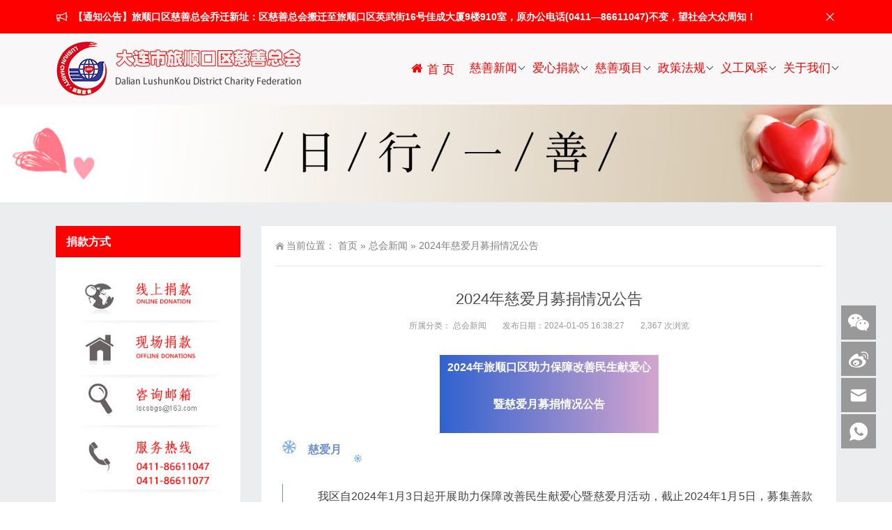

--- FILE ---
content_type: text/html; charset=UTF-8
request_url: https://www.lscf.org.cn/14260/
body_size: 11080
content:
<!DOCTYPE html>
<html lang="en-US">
<head>
<meta http-equiv="Content-Type" content="text/html; charset=UTF-8"/>
<meta content="width=device-width, initial-scale=1.0, user-scalable=no" name="viewport">
<link rel="shortcut icon" href="https://www.lscf.org.cn/wp-content/uploads/2019/09/2019091914524856.png"/>
<title>2024年慈爱月募捐情况公告  -  大连市旅顺慈善总会</title>
<meta name='robots' content='max-image-preview:large' />
	<style>img:is([sizes="auto" i], [sizes^="auto," i]) { contain-intrinsic-size: 3000px 1500px }</style>
	<style id='classic-theme-styles-inline-css' type='text/css'>
/*! This file is auto-generated */
.wp-block-button__link{color:#fff;background-color:#32373c;border-radius:9999px;box-shadow:none;text-decoration:none;padding:calc(.667em + 2px) calc(1.333em + 2px);font-size:1.125em}.wp-block-file__button{background:#32373c;color:#fff;text-decoration:none}
</style>
<style id='global-styles-inline-css' type='text/css'>
:root{--wp--preset--aspect-ratio--square: 1;--wp--preset--aspect-ratio--4-3: 4/3;--wp--preset--aspect-ratio--3-4: 3/4;--wp--preset--aspect-ratio--3-2: 3/2;--wp--preset--aspect-ratio--2-3: 2/3;--wp--preset--aspect-ratio--16-9: 16/9;--wp--preset--aspect-ratio--9-16: 9/16;--wp--preset--color--black: #000000;--wp--preset--color--cyan-bluish-gray: #abb8c3;--wp--preset--color--white: #ffffff;--wp--preset--color--pale-pink: #f78da7;--wp--preset--color--vivid-red: #cf2e2e;--wp--preset--color--luminous-vivid-orange: #ff6900;--wp--preset--color--luminous-vivid-amber: #fcb900;--wp--preset--color--light-green-cyan: #7bdcb5;--wp--preset--color--vivid-green-cyan: #00d084;--wp--preset--color--pale-cyan-blue: #8ed1fc;--wp--preset--color--vivid-cyan-blue: #0693e3;--wp--preset--color--vivid-purple: #9b51e0;--wp--preset--gradient--vivid-cyan-blue-to-vivid-purple: linear-gradient(135deg,rgba(6,147,227,1) 0%,rgb(155,81,224) 100%);--wp--preset--gradient--light-green-cyan-to-vivid-green-cyan: linear-gradient(135deg,rgb(122,220,180) 0%,rgb(0,208,130) 100%);--wp--preset--gradient--luminous-vivid-amber-to-luminous-vivid-orange: linear-gradient(135deg,rgba(252,185,0,1) 0%,rgba(255,105,0,1) 100%);--wp--preset--gradient--luminous-vivid-orange-to-vivid-red: linear-gradient(135deg,rgba(255,105,0,1) 0%,rgb(207,46,46) 100%);--wp--preset--gradient--very-light-gray-to-cyan-bluish-gray: linear-gradient(135deg,rgb(238,238,238) 0%,rgb(169,184,195) 100%);--wp--preset--gradient--cool-to-warm-spectrum: linear-gradient(135deg,rgb(74,234,220) 0%,rgb(151,120,209) 20%,rgb(207,42,186) 40%,rgb(238,44,130) 60%,rgb(251,105,98) 80%,rgb(254,248,76) 100%);--wp--preset--gradient--blush-light-purple: linear-gradient(135deg,rgb(255,206,236) 0%,rgb(152,150,240) 100%);--wp--preset--gradient--blush-bordeaux: linear-gradient(135deg,rgb(254,205,165) 0%,rgb(254,45,45) 50%,rgb(107,0,62) 100%);--wp--preset--gradient--luminous-dusk: linear-gradient(135deg,rgb(255,203,112) 0%,rgb(199,81,192) 50%,rgb(65,88,208) 100%);--wp--preset--gradient--pale-ocean: linear-gradient(135deg,rgb(255,245,203) 0%,rgb(182,227,212) 50%,rgb(51,167,181) 100%);--wp--preset--gradient--electric-grass: linear-gradient(135deg,rgb(202,248,128) 0%,rgb(113,206,126) 100%);--wp--preset--gradient--midnight: linear-gradient(135deg,rgb(2,3,129) 0%,rgb(40,116,252) 100%);--wp--preset--font-size--small: 13px;--wp--preset--font-size--medium: 20px;--wp--preset--font-size--large: 36px;--wp--preset--font-size--x-large: 42px;--wp--preset--spacing--20: 0.44rem;--wp--preset--spacing--30: 0.67rem;--wp--preset--spacing--40: 1rem;--wp--preset--spacing--50: 1.5rem;--wp--preset--spacing--60: 2.25rem;--wp--preset--spacing--70: 3.38rem;--wp--preset--spacing--80: 5.06rem;--wp--preset--shadow--natural: 6px 6px 9px rgba(0, 0, 0, 0.2);--wp--preset--shadow--deep: 12px 12px 50px rgba(0, 0, 0, 0.4);--wp--preset--shadow--sharp: 6px 6px 0px rgba(0, 0, 0, 0.2);--wp--preset--shadow--outlined: 6px 6px 0px -3px rgba(255, 255, 255, 1), 6px 6px rgba(0, 0, 0, 1);--wp--preset--shadow--crisp: 6px 6px 0px rgba(0, 0, 0, 1);}:where(.is-layout-flex){gap: 0.5em;}:where(.is-layout-grid){gap: 0.5em;}body .is-layout-flex{display: flex;}.is-layout-flex{flex-wrap: wrap;align-items: center;}.is-layout-flex > :is(*, div){margin: 0;}body .is-layout-grid{display: grid;}.is-layout-grid > :is(*, div){margin: 0;}:where(.wp-block-columns.is-layout-flex){gap: 2em;}:where(.wp-block-columns.is-layout-grid){gap: 2em;}:where(.wp-block-post-template.is-layout-flex){gap: 1.25em;}:where(.wp-block-post-template.is-layout-grid){gap: 1.25em;}.has-black-color{color: var(--wp--preset--color--black) !important;}.has-cyan-bluish-gray-color{color: var(--wp--preset--color--cyan-bluish-gray) !important;}.has-white-color{color: var(--wp--preset--color--white) !important;}.has-pale-pink-color{color: var(--wp--preset--color--pale-pink) !important;}.has-vivid-red-color{color: var(--wp--preset--color--vivid-red) !important;}.has-luminous-vivid-orange-color{color: var(--wp--preset--color--luminous-vivid-orange) !important;}.has-luminous-vivid-amber-color{color: var(--wp--preset--color--luminous-vivid-amber) !important;}.has-light-green-cyan-color{color: var(--wp--preset--color--light-green-cyan) !important;}.has-vivid-green-cyan-color{color: var(--wp--preset--color--vivid-green-cyan) !important;}.has-pale-cyan-blue-color{color: var(--wp--preset--color--pale-cyan-blue) !important;}.has-vivid-cyan-blue-color{color: var(--wp--preset--color--vivid-cyan-blue) !important;}.has-vivid-purple-color{color: var(--wp--preset--color--vivid-purple) !important;}.has-black-background-color{background-color: var(--wp--preset--color--black) !important;}.has-cyan-bluish-gray-background-color{background-color: var(--wp--preset--color--cyan-bluish-gray) !important;}.has-white-background-color{background-color: var(--wp--preset--color--white) !important;}.has-pale-pink-background-color{background-color: var(--wp--preset--color--pale-pink) !important;}.has-vivid-red-background-color{background-color: var(--wp--preset--color--vivid-red) !important;}.has-luminous-vivid-orange-background-color{background-color: var(--wp--preset--color--luminous-vivid-orange) !important;}.has-luminous-vivid-amber-background-color{background-color: var(--wp--preset--color--luminous-vivid-amber) !important;}.has-light-green-cyan-background-color{background-color: var(--wp--preset--color--light-green-cyan) !important;}.has-vivid-green-cyan-background-color{background-color: var(--wp--preset--color--vivid-green-cyan) !important;}.has-pale-cyan-blue-background-color{background-color: var(--wp--preset--color--pale-cyan-blue) !important;}.has-vivid-cyan-blue-background-color{background-color: var(--wp--preset--color--vivid-cyan-blue) !important;}.has-vivid-purple-background-color{background-color: var(--wp--preset--color--vivid-purple) !important;}.has-black-border-color{border-color: var(--wp--preset--color--black) !important;}.has-cyan-bluish-gray-border-color{border-color: var(--wp--preset--color--cyan-bluish-gray) !important;}.has-white-border-color{border-color: var(--wp--preset--color--white) !important;}.has-pale-pink-border-color{border-color: var(--wp--preset--color--pale-pink) !important;}.has-vivid-red-border-color{border-color: var(--wp--preset--color--vivid-red) !important;}.has-luminous-vivid-orange-border-color{border-color: var(--wp--preset--color--luminous-vivid-orange) !important;}.has-luminous-vivid-amber-border-color{border-color: var(--wp--preset--color--luminous-vivid-amber) !important;}.has-light-green-cyan-border-color{border-color: var(--wp--preset--color--light-green-cyan) !important;}.has-vivid-green-cyan-border-color{border-color: var(--wp--preset--color--vivid-green-cyan) !important;}.has-pale-cyan-blue-border-color{border-color: var(--wp--preset--color--pale-cyan-blue) !important;}.has-vivid-cyan-blue-border-color{border-color: var(--wp--preset--color--vivid-cyan-blue) !important;}.has-vivid-purple-border-color{border-color: var(--wp--preset--color--vivid-purple) !important;}.has-vivid-cyan-blue-to-vivid-purple-gradient-background{background: var(--wp--preset--gradient--vivid-cyan-blue-to-vivid-purple) !important;}.has-light-green-cyan-to-vivid-green-cyan-gradient-background{background: var(--wp--preset--gradient--light-green-cyan-to-vivid-green-cyan) !important;}.has-luminous-vivid-amber-to-luminous-vivid-orange-gradient-background{background: var(--wp--preset--gradient--luminous-vivid-amber-to-luminous-vivid-orange) !important;}.has-luminous-vivid-orange-to-vivid-red-gradient-background{background: var(--wp--preset--gradient--luminous-vivid-orange-to-vivid-red) !important;}.has-very-light-gray-to-cyan-bluish-gray-gradient-background{background: var(--wp--preset--gradient--very-light-gray-to-cyan-bluish-gray) !important;}.has-cool-to-warm-spectrum-gradient-background{background: var(--wp--preset--gradient--cool-to-warm-spectrum) !important;}.has-blush-light-purple-gradient-background{background: var(--wp--preset--gradient--blush-light-purple) !important;}.has-blush-bordeaux-gradient-background{background: var(--wp--preset--gradient--blush-bordeaux) !important;}.has-luminous-dusk-gradient-background{background: var(--wp--preset--gradient--luminous-dusk) !important;}.has-pale-ocean-gradient-background{background: var(--wp--preset--gradient--pale-ocean) !important;}.has-electric-grass-gradient-background{background: var(--wp--preset--gradient--electric-grass) !important;}.has-midnight-gradient-background{background: var(--wp--preset--gradient--midnight) !important;}.has-small-font-size{font-size: var(--wp--preset--font-size--small) !important;}.has-medium-font-size{font-size: var(--wp--preset--font-size--medium) !important;}.has-large-font-size{font-size: var(--wp--preset--font-size--large) !important;}.has-x-large-font-size{font-size: var(--wp--preset--font-size--x-large) !important;}
:where(.wp-block-post-template.is-layout-flex){gap: 1.25em;}:where(.wp-block-post-template.is-layout-grid){gap: 1.25em;}
:where(.wp-block-columns.is-layout-flex){gap: 2em;}:where(.wp-block-columns.is-layout-grid){gap: 2em;}
:root :where(.wp-block-pullquote){font-size: 1.5em;line-height: 1.6;}
</style>
<link rel='stylesheet' id='smartideo_css-css' href='https://www.lscf.org.cn/wp-content/plugins/smartideo/static/smartideo.css' type='text/css' media='screen' />
<link rel='stylesheet' id='style-css' href='https://www.lscf.org.cn/wp-content/themes/Zing/style.css' type='text/css' media='all' />
<link rel='stylesheet' id='animate-css' href='https://www.lscf.org.cn/wp-content/themes/Zing/static/css/animate.min.css' type='text/css' media='all' />
<link rel='stylesheet' id='iconfont-css' href='https://www.lscf.org.cn/wp-content/themes/Zing/static/font/iconfont.css' type='text/css' media='all' />
<link rel='stylesheet' id='line-awesome-css' href='https://www.lscf.org.cn/wp-content/themes/Zing/static/line-awesome/css/line-awesome.min.css' type='text/css' media='all' />
<script type="text/javascript" src="https://www.lscf.org.cn/wp-content/themes/Zing/static/js/jquery-1.7.2.min.js" id="jquery-js"></script>
<script type="text/javascript" id="animate-js-extra">
/* <![CDATA[ */
var xintheme = {"data_animate":"true"};
/* ]]> */
</script>
<script type="text/javascript" src="https://www.lscf.org.cn/wp-content/themes/Zing/static/js/animate.min.js" id="animate-js"></script>
<script type="text/javascript">

</script>
<style type="text/css">

</style>
<style>
    .header-v4 .main-nav .sf-menu .current-menu-item a,.header-v4 .main-nav .sf-menu li a:hover,.header-v4 .main-nav .sf-menu .current-post-ancestor a {color: #ff0000}
    .header-v4 .main-nav .sf-menu a{color: #ff0000}
    </style><style>.not-animated {opacity:0}</style><meta name="description" content="2024年旅顺口" />
<style>
   /* 全国哀悼20221130 */
   /*html { 
        -webkit-filter: grayscale(100%); 
        -moz-filter: grayscale(100%); 
        -ms-filter: grayscale(100%); 
        -o-filter: grayscale(100%); 
        filter:progid:DXImageTransform.Microsoft.BasicImage(grayscale=1);  
        _filter:none; 
    }  
   */
    /* 全国哀悼20221130 */
    .scrollable-item  {width:100%;height:100%;margin-right:1%;}
    .facebook_hellobar {background-color:#ff0000;} /* 重设首页公告背景颜色 */
    .sub-menu a:link    {color:#000000!important;}
    .sub-menu a:visited {color:#000000!important;}
    .sub-menu a:hover   {color:#ff0000!important;}
    .sub-menu a:active  {color:#880000!important;}
                                        /* 重设二级菜单的点击颜色 */
    .icon-rounded-sm   {background-color:#ff0000;} /* 重设特点介绍图标颜色 */
    .module-full-screen-title h2 {color:#ff0000!important;}
                                                   /* 重设模块标题颜色 */
    .module-full-screen .module-title-content h3 {color:#ff0000!important;}
                                                   /* 重设模块副标题颜色 */
    .module-full-screen .module-title-content i {background-color:#ff0000!important;}
                                         /* 重设模块副标题左右两侧横线颜色 */

     .mark-left {background-color:#ff0000!important;color:#ff0000!important;}
                                         /* 重设总会简介副标题左侧横线颜色 */
     .icon-boxes .module-title-content h3 {color:#ff0000!important;}
                                                /* 重设总会简介副标题颜色 */
     .mark-right {background-color:#ff0000!important;color:#ff0000!important;}
                                         /* 重设总会简介副标题右侧横线颜色 */

    .count-up-sec {background:url(/wp-content/themes/Zing/static/images/search-bg-2.png) !important no-repeat;}
                                         /* 尚未好用---重设数字模块背景图片 */
    .consultation a:hover img {background-color:#ff0000;color:#ff0000;}  
                                        /* 重设社交工具图标鼠标放上去的颜色 */
    .dri_pho a:hover span {background-color:#ff0000;color:#ffffff;}  
                                 /* 重设社交工具鼠标放上去电话号码背景的颜色 */
    #thetop a:link {background-color:#FF704D;}
    #thetop a:visited {background-color:#ff0000;}
    #thetop a:hover {background-color:#ff0000;}
    #thetop a:active {background-color:#ff0000;}
                                        /* 重设返回顶部的颜色 */
    .sidebar .widget__title-text {background-color:#ff0000;color:#ffffff;} 
                                        /* 重设侧栏sidebar背景颜色 */
    p img {
    padding: 0;
    max-width: 100%;
    }
    img {
    border: 0;
    max-width: 100%;
    }
</style></head>
<body class="wp-singular post-template-default single single-post postid-14260 single-format-standard wp-custom-logo wp-theme-Zing">
	<div id="wrapper" class="home-page">
				<div id="hellobar">
			<div class="hellobar_inner facebook_hellobar">
				<div class="page-width">
					<div class="hellobar_inner_wrap">
						<p class="animate">
							<i class="cs-icon la la-bullhorn"></i> <strong>【通知公告】旅顺口区慈善总会乔迁新址：区慈善总会搬迁至旅顺口区英武街16号佳成大厦9楼910室，原办公电话(0411—86611047)不变，望社会大众周知！</strong>

						</p>
													<i onclick="closeNotice()" class="la la-times"></i>
											</div>
				</div>
			</div>
		</div>
				<header class="top header-v4 desktops-section default-top" style="background-color: #f9f7f8">
		<div class="top-main">
			<div class="page-width clearfix">
				<div class="logo">
					<a href="https://www.lscf.org.cn">
						<img src="https://www.lscf.org.cn/wp-content/uploads/2022/07/2022070414041191.png" alt="大连市旅顺慈善总会">
					</a>
				</div>
				<div class="top-main-content">
					<nav class="nav">
					<div class="main-nav clearfix">
						<ul class="sf-menu">
							<li class="menu-item"><a href="https://www.lscf.org.cn/"><i class="iconfont icon-shouye"></i>  首  页</a></li>
<li class="menu-item menu-item-has-children"><a href="#">慈善新闻</a>
<ul class="sub-menu">
	<li class="menu-item"><a href="https://www.lscf.org.cn/tongzhigonggao/">通知公告</a></li>
	<li class="menu-item current-post-ancestor current-menu-parent"><a href="https://www.lscf.org.cn/zonghuixinwen/">总会新闻</a></li>
	<li class="menu-item"><a href="https://www.lscf.org.cn/cishanshipin/">慈善视频</a></li>
	<li class="menu-item"><a href="https://www.lscf.org.cn/movingpeople/">十大感动人物</a></li>
</ul>
</li>
<li class="menu-item menu-item-has-children"><a href="#">爱心捐款</a>
<ul class="sub-menu">
	<li class="menu-item"><a href="https://www.lscf.org.cn/juankuanfangshi/">捐款方式</a></li>
	<li class="menu-item"><a href="https://www.lscf.org.cn/yitourushiyong/">财物拨付</a></li>
	<li class="menu-item"><a href="https://www.lscf.org.cn/cishanzixun/">慈善咨询</a></li>
	<li class="menu-item"><a href="https://www.lscf.org.cn/2024xiabannian/">2024年7-8月支出公示</a></li>
	<li class="menu-item"><a href="https://www.lscf.org.cn/2024shangbannian/">2024年上半年支出公示</a></li>
	<li class="menu-item"><a href="https://www.lscf.org.cn/2023quannian/" title="大连市旅顺口区慈善总会2023年度项目支出公示（全年）">2023年度项目支出公示</a></li>
	<li class="menu-item"><a href="https://www.lscf.org.cn/2022quannian/">2022年支出汇总明细公示</a></li>
	<li class="menu-item"><a href="https://www.lscf.org.cn/2021quannian/">2021年支出汇总明细公示</a></li>
	<li class="menu-item"><a href="https://www.lscf.org.cn/2020shangbannian/">2020年上半年支出公示</a></li>
	<li class="menu-item"><a href="https://www.lscf.org.cn/2020xiabannian/">2020年下半年支出公示</a></li>
	<li class="menu-item"><a href="https://www.lscf.org.cn/2023shenjibaogao/">2023年度审计报告</a></li>
	<li class="menu-item"><a href="https://www.lscf.org.cn/2022shenjibaogao/">2022年度审计报告</a></li>
	<li class="menu-item"><a href="https://www.lscf.org.cn/2021shenjibaogao/">2021年度审计报告</a></li>
	<li class="menu-item"><a href="https://www.lscf.org.cn/2020shenjibaogao/">2020年度审计报告</a></li>
	<li class="menu-item"><a href="https://www.lscf.org.cn/2020yiqing/">2020年抗击疫情捐款</a></li>
	<li class="menu-item"><a href="https://www.lscf.org.cn/2020mujuan/">2020年募捐情况公告</a></li>
	<li class="menu-item"><a href="https://www.lscf.org.cn/2019mujuan/">2019年募捐情况公告</a></li>
	<li class="menu-item"><a href="https://www.lscf.org.cn/2019shenjibaogao/">2019年度审计报表</a></li>
</ul>
</li>
<li class="menu-item menu-item-has-children"><a href="https://www.lscf.org.cn/cishanxiangmu/">慈善项目</a>
<ul class="sub-menu">
	<li class="menu-item"><a href="https://www.lscf.org.cn/15786/">一对一爱心助学项目</a></li>
	<li class="menu-item"><a href="https://www.lscf.org.cn/15785/">姜宝福源慈善基金</a></li>
	<li class="menu-item"><a href="https://www.lscf.org.cn/15783/">塬汮、苑庄凯助学项目</a></li>
	<li class="menu-item"><a href="https://www.lscf.org.cn/13818/">榕树慈善基金</a></li>
	<li class="menu-item"><a href="https://www.lscf.org.cn/165/">妇女与儿童慈善基金</a></li>
	<li class="menu-item"><a href="https://www.lscf.org.cn/175/">圣识儿童慈善基金</a></li>
	<li class="menu-item"><a href="https://www.lscf.org.cn/176/">素素文学慈善基金</a></li>
	<li class="menu-item"><a href="https://www.lscf.org.cn/179/">义工慈善基金</a></li>
	<li class="menu-item"><a href="https://www.lscf.org.cn/236/">韵扬慈善基金</a></li>
	<li class="menu-item"><a href="https://www.lscf.org.cn/237/">希望慈善基金</a></li>
	<li class="menu-item"><a href="https://www.lscf.org.cn/238/">刘宁钢琴慈善基金</a></li>
	<li class="menu-item"><a href="https://www.lscf.org.cn/240/">旅顺校园直饮水台</a></li>
	<li class="menu-item"><a href="https://www.lscf.org.cn/239/">汇爱建行慈善基金</a></li>
	<li class="menu-item"><a href="https://www.lscf.org.cn/4965/">源庆爱心午餐项目</a></li>
	<li class="menu-item"><a href="https://www.lscf.org.cn/4964/">希望基金一对一帮扶项目</a></li>
	<li class="menu-item"><a href="https://www.lscf.org.cn/4963/">孟兰芳传统文化慈善基金</a></li>
	<li class="menu-item"><a href="https://www.lscf.org.cn/4950/">大连帝国慈善基金</a></li>
</ul>
</li>
<li class="menu-item menu-item-has-children"><a href="#">政策法规</a>
<ul class="sub-menu">
	<li class="menu-item"><a href="https://www.lscf.org.cn/zhengcefagui/">政策法规</a></li>
	<li class="menu-item"><a href="https://www.lscf.org.cn/zonghuizhidu/">总会制度</a></li>
</ul>
</li>
<li class="menu-item menu-item-has-children"><a href="#">义工风采</a>
<ul class="sub-menu">
	<li class="menu-item"><a href="https://www.lscf.org.cn/yigongxinwen/">义工新闻</a></li>
	<li class="menu-item"><a href="https://www.lscf.org.cn/youxiuyigong/">优秀义工</a></li>
	<li class="menu-item"><a href="https://www.lscf.org.cn/yigongshenqing/">义工申请</a></li>
	<li class="menu-item"><a href="https://www.lscf.org.cn/2019guanlibanfa/">义工管理办法</a></li>
	<li class="menu-item"><a href="https://www.lscf.org.cn/jinxingshuoming/">义工晋星说明</a></li>
	<li class="menu-item"><a href="https://www.lscf.org.cn/chengliyaoqiu/">义工队成立要求</a></li>
</ul>
</li>
<li class="menu-item menu-item-has-children"><a href="#">关于我们</a>
<ul class="sub-menu">
	<li class="menu-item"><a href="https://www.lscf.org.cn/aboutus/">总会简介</a></li>
	<li class="menu-item"><a href="https://www.lscf.org.cn/growthprocess/">成长历程</a></li>
	<li class="menu-item"><a href="https://www.lscf.org.cn/organization/">组织章程</a></li>
	<li class="menu-item"><a href="https://www.lscf.org.cn/institution/">组织架构</a></li>
	<li class="menu-item"><a href="https://www.lscf.org.cn/qualification/">机构资质</a></li>
	<li class="menu-item"><a href="https://www.lscf.org.cn/lishimingdan/">理事名单</a></li>
	<li class="menu-item"><a href="https://www.lscf.org.cn/lishihuicailiao/">理事会材料</a></li>
</ul>
</li>
						</ul>
											</div>
					</nav>
				</div>
			</div>
		</div>
		</header>
		<div class="touch-top mobile-section clearfix">
			<div class="touch-top-wrapper clearfix">
				<div class="touch-logo">
					<a href="https://www.lscf.org.cn">
													<img src="https://www.lscf.org.cn/wp-content/uploads/2022/07/2022070414041191.png" alt="大连市旅顺慈善总会">
											</a>
				</div>
				<div class="touch-navigation">
					<div class="touch-toggle">
						<ul>
							<li class="touch-toggle-item-last"><a href="javascript:;" class="drawer-menu" data-drawer="drawer-section-menu"><span>菜单</span><i class="touch-icon-menu"></i></a></li>
						</ul>
					</div>
				</div>
			</div>
			<div class="touch-toggle-content touch-top-home">
				<div class="drawer-section drawer-section-menu">
					<div class="touch-menu">
						<ul>
							<li class="menu-item"><a href="https://www.lscf.org.cn/"><i class="iconfont icon-shouye"></i>  首  页</a></li>
<li class="menu-item menu-item-has-children"><a href="#">慈善新闻</a>
<ul class="sub-menu">
	<li class="menu-item"><a href="https://www.lscf.org.cn/tongzhigonggao/">通知公告</a></li>
	<li class="menu-item current-post-ancestor current-menu-parent"><a href="https://www.lscf.org.cn/zonghuixinwen/">总会新闻</a></li>
	<li class="menu-item"><a href="https://www.lscf.org.cn/cishanshipin/">慈善视频</a></li>
	<li class="menu-item"><a href="https://www.lscf.org.cn/movingpeople/">十大感动人物</a></li>
</ul>
</li>
<li class="menu-item menu-item-has-children"><a href="#">爱心捐款</a>
<ul class="sub-menu">
	<li class="menu-item"><a href="https://www.lscf.org.cn/juankuanfangshi/">捐款方式</a></li>
	<li class="menu-item"><a href="https://www.lscf.org.cn/yitourushiyong/">财物拨付</a></li>
	<li class="menu-item"><a href="https://www.lscf.org.cn/cishanzixun/">慈善咨询</a></li>
	<li class="menu-item"><a href="https://www.lscf.org.cn/2024xiabannian/">2024年7-8月支出公示</a></li>
	<li class="menu-item"><a href="https://www.lscf.org.cn/2024shangbannian/">2024年上半年支出公示</a></li>
	<li class="menu-item"><a href="https://www.lscf.org.cn/2023quannian/" title="大连市旅顺口区慈善总会2023年度项目支出公示（全年）">2023年度项目支出公示</a></li>
	<li class="menu-item"><a href="https://www.lscf.org.cn/2022quannian/">2022年支出汇总明细公示</a></li>
	<li class="menu-item"><a href="https://www.lscf.org.cn/2021quannian/">2021年支出汇总明细公示</a></li>
	<li class="menu-item"><a href="https://www.lscf.org.cn/2020shangbannian/">2020年上半年支出公示</a></li>
	<li class="menu-item"><a href="https://www.lscf.org.cn/2020xiabannian/">2020年下半年支出公示</a></li>
	<li class="menu-item"><a href="https://www.lscf.org.cn/2023shenjibaogao/">2023年度审计报告</a></li>
	<li class="menu-item"><a href="https://www.lscf.org.cn/2022shenjibaogao/">2022年度审计报告</a></li>
	<li class="menu-item"><a href="https://www.lscf.org.cn/2021shenjibaogao/">2021年度审计报告</a></li>
	<li class="menu-item"><a href="https://www.lscf.org.cn/2020shenjibaogao/">2020年度审计报告</a></li>
	<li class="menu-item"><a href="https://www.lscf.org.cn/2020yiqing/">2020年抗击疫情捐款</a></li>
	<li class="menu-item"><a href="https://www.lscf.org.cn/2020mujuan/">2020年募捐情况公告</a></li>
	<li class="menu-item"><a href="https://www.lscf.org.cn/2019mujuan/">2019年募捐情况公告</a></li>
	<li class="menu-item"><a href="https://www.lscf.org.cn/2019shenjibaogao/">2019年度审计报表</a></li>
</ul>
</li>
<li class="menu-item menu-item-has-children"><a href="https://www.lscf.org.cn/cishanxiangmu/">慈善项目</a>
<ul class="sub-menu">
	<li class="menu-item"><a href="https://www.lscf.org.cn/15786/">一对一爱心助学项目</a></li>
	<li class="menu-item"><a href="https://www.lscf.org.cn/15785/">姜宝福源慈善基金</a></li>
	<li class="menu-item"><a href="https://www.lscf.org.cn/15783/">塬汮、苑庄凯助学项目</a></li>
	<li class="menu-item"><a href="https://www.lscf.org.cn/13818/">榕树慈善基金</a></li>
	<li class="menu-item"><a href="https://www.lscf.org.cn/165/">妇女与儿童慈善基金</a></li>
	<li class="menu-item"><a href="https://www.lscf.org.cn/175/">圣识儿童慈善基金</a></li>
	<li class="menu-item"><a href="https://www.lscf.org.cn/176/">素素文学慈善基金</a></li>
	<li class="menu-item"><a href="https://www.lscf.org.cn/179/">义工慈善基金</a></li>
	<li class="menu-item"><a href="https://www.lscf.org.cn/236/">韵扬慈善基金</a></li>
	<li class="menu-item"><a href="https://www.lscf.org.cn/237/">希望慈善基金</a></li>
	<li class="menu-item"><a href="https://www.lscf.org.cn/238/">刘宁钢琴慈善基金</a></li>
	<li class="menu-item"><a href="https://www.lscf.org.cn/240/">旅顺校园直饮水台</a></li>
	<li class="menu-item"><a href="https://www.lscf.org.cn/239/">汇爱建行慈善基金</a></li>
	<li class="menu-item"><a href="https://www.lscf.org.cn/4965/">源庆爱心午餐项目</a></li>
	<li class="menu-item"><a href="https://www.lscf.org.cn/4964/">希望基金一对一帮扶项目</a></li>
	<li class="menu-item"><a href="https://www.lscf.org.cn/4963/">孟兰芳传统文化慈善基金</a></li>
	<li class="menu-item"><a href="https://www.lscf.org.cn/4950/">大连帝国慈善基金</a></li>
</ul>
</li>
<li class="menu-item menu-item-has-children"><a href="#">政策法规</a>
<ul class="sub-menu">
	<li class="menu-item"><a href="https://www.lscf.org.cn/zhengcefagui/">政策法规</a></li>
	<li class="menu-item"><a href="https://www.lscf.org.cn/zonghuizhidu/">总会制度</a></li>
</ul>
</li>
<li class="menu-item menu-item-has-children"><a href="#">义工风采</a>
<ul class="sub-menu">
	<li class="menu-item"><a href="https://www.lscf.org.cn/yigongxinwen/">义工新闻</a></li>
	<li class="menu-item"><a href="https://www.lscf.org.cn/youxiuyigong/">优秀义工</a></li>
	<li class="menu-item"><a href="https://www.lscf.org.cn/yigongshenqing/">义工申请</a></li>
	<li class="menu-item"><a href="https://www.lscf.org.cn/2019guanlibanfa/">义工管理办法</a></li>
	<li class="menu-item"><a href="https://www.lscf.org.cn/jinxingshuoming/">义工晋星说明</a></li>
	<li class="menu-item"><a href="https://www.lscf.org.cn/chengliyaoqiu/">义工队成立要求</a></li>
</ul>
</li>
<li class="menu-item menu-item-has-children"><a href="#">关于我们</a>
<ul class="sub-menu">
	<li class="menu-item"><a href="https://www.lscf.org.cn/aboutus/">总会简介</a></li>
	<li class="menu-item"><a href="https://www.lscf.org.cn/growthprocess/">成长历程</a></li>
	<li class="menu-item"><a href="https://www.lscf.org.cn/organization/">组织章程</a></li>
	<li class="menu-item"><a href="https://www.lscf.org.cn/institution/">组织架构</a></li>
	<li class="menu-item"><a href="https://www.lscf.org.cn/qualification/">机构资质</a></li>
	<li class="menu-item"><a href="https://www.lscf.org.cn/lishimingdan/">理事名单</a></li>
	<li class="menu-item"><a href="https://www.lscf.org.cn/lishihuicailiao/">理事会材料</a></li>
</ul>
</li>
						</ul>
					</div>
				</div>
			</div>
		</div><div class="module-default">
    <div class="responsive-carousel carousel clearfix">
		<div class="carousel-item">
             <img src="https://www.lscf.org.cn/wp-content/uploads/2019/10/2019102804232622.jpg">
        </div>
    </div>
</div>
<section class="main">
    <div class="page-width clearfix">
        <section class="content float-right">
            <section class="page-title page-title-inner clearfix">
                <div class="breadcrumbs">
                    <span>当前位置：</span>
                    <a href="https://www.lscf.org.cn">首页</a> <span>&raquo;</span> <a href="https://www.lscf.org.cn/zonghuixinwen/">总会新闻</a>  <span>&raquo;</span> 2024年慈爱月募捐情况公告                </div>
            </section>
			<div class="module-default">
				<div class="module-inner">
					<div class="article-detail">
						<div class="article-title">
							<h1>2024年慈爱月募捐情况公告</h1>
						</div>
						<div class="entry-meta">
							<span>
								<strong>所属分类：</strong>
								<a href="https://www.lscf.org.cn/zonghuixinwen/" rel="category tag">总会新闻</a>							</span>
														<span>
								<strong>发布日期：2024-01-05 16:38:27</strong>
							</span>
																					<span>
								<strong>2,367 次浏览</strong>
							</span>
													</div>
						<div class="article-content-wrapper">
							<div class="article-content">
								<div class="qhd-content" id="wzzt">
									<div class="bpp-post-content">
<section style="font-size: 16px;">
<section style="text-align: center;justify-content: center;display: flex;flex-flow: row;margin-bottom: 10px;" >
<section style="display: inline-block;width: auto;vertical-align: top;align-self: stretch;flex: 0 0 auto;background-image: linear-gradient(90deg, rgb(48, 97, 207) 0%, rgb(212, 165, 206) 100%);min-width: 5%;height: auto;padding: 4px 11px 2px;">
<section style="" >
<section style="color: rgb(255, 255, 255);">
<p><strong>2024年旅顺口区助力保障改善民生献爱心</strong><br  /></p>
<p><strong>暨慈爱月募捐情况公告</strong></p>
</section>
</section>
</section>
</section>
<section style="text-align: left;justify-content: flex-start;display: flex;flex-flow: row;margin-top: 10px;margin-bottom: 10px;" >
<section style="display: inline-block;vertical-align: top;width: auto;min-width: 5%;flex: 0 0 auto;height: auto;align-self: flex-start;">
<section style="text-align: center;line-height: 0;" >
<section style="vertical-align: middle;display: inline-block;line-height: 0;width: 20px;height: auto;"><img decoding="async"       style="vertical-align: middle;width: 100%;" src="https://www.lscf.org.cn/wp-content/uploads/2024/01/1704694267-8-1704694267.png" alt="2024年慈爱月募捐情况公告" title="2024年慈爱月募捐情况公告"  /></section>
</section>
</section>
<section style="display: inline-block;vertical-align: middle;width: auto;align-self: center;flex: 0 0 auto;min-width: 5%;height: auto;padding-right: 4px;padding-left: 8px;">
<section style="text-align: justify;color: rgb(107, 145, 207);" >
<p style="text-wrap: wrap;"><strong>慈爱月</strong></p>
</section>
</section>
<section style="display: inline-block;vertical-align: middle;width: auto;min-width: 5%;flex: 0 0 auto;height: auto;align-self: center;">
<section style="text-align: center;line-height: 0;" >
<section style="vertical-align: middle;display: inline-block;line-height: 0;width: 11px;height: auto;"><img decoding="async"       style="vertical-align: middle;width: 100%;" src="https://www.lscf.org.cn/wp-content/uploads/2024/01/1704694267-4-1704694267.png" alt="2024年慈爱月募捐情况公告" title="2024年慈爱月募捐情况公告"  /></section>
</section>
</section>
</section>
<section style="text-align: left;justify-content: flex-start;display: flex;flex-flow: row;margin-bottom: 10px;" >
<section style="display: inline-block;width: auto;vertical-align: top;padding: 4px 14px 11px 20px;border-style: solid;border-width: 0px 0px 0px 1px;border-left-color: rgb(107, 145, 207);flex: 100 100 0%;height: auto;margin-left: 10px;">
<section style="text-align: justify;" >
<p style="text-wrap: wrap;">&nbsp; &nbsp; &nbsp; &nbsp;我区自2024年1月3日起开展助力保障改善民生献爱心暨慈爱月活动，截止2024年1月5日，募集善款107,900元。具体情况如下:</p>
</section>
</section>
</section>
<section style="text-align: center;margin-top: 10px;margin-bottom: 10px;line-height: 0;" >
<section style="vertical-align: middle;display: inline-block;line-height: 0;"><img decoding="async" class="rich_pages wxw-img"       style="vertical-align: middle;width: 100%;" src="https://www.lscf.org.cn/wp-content/uploads/2024/01/1704694267-6-1704694267.png" alt="2024年慈爱月募捐情况公告" title="2024年慈爱月募捐情况公告"  /></section>
</section>
<section style="text-align: center;" >
<section style="vertical-align: middle;display: inline-block;line-height: 0;width: 40%;height: auto;"><img decoding="async" class="rich_pages wxw-img"       style="vertical-align: middle;width: 100%;" src="https://www.lscf.org.cn/wp-content/uploads/2024/01/1704694267-10-1704694267.jpeg" alt="2024年慈爱月募捐情况公告" title="2024年慈爱月募捐情况公告"  /></section>
</section>
<section style="text-align: unset;" >
<p style="text-align: center;">扫码捐款</p>
<p>捐款请注明：项目名</p>
<p>银行汇款&nbsp;<br  /></p>
<p>单位名称：大连市旅顺口区慈善总会&nbsp;</p>
<p>纳税人识别号：51210212661113192U</p>
<p>开户银行：中国农业银行股份有限公司大连旅顺口支行</p>
<p>账号：3428 7001 0400 34565</p>
<p>单位地址：大连市旅顺口区长江路148号</p>
<p>电话：0411—86611047</p>
<p><br  /></p>
<p>温馨提示：捐赠金额大于100元（含100元）的爱心企业、个人可凭银行回执或在线捐款交易明细，到区慈善总会财务室领取公益事业捐赠统一票据和捐赠证书，凭捐赠票据申请税前扣除，具体按照税法相关规定执行。</p>
</section>
<section style="transform-origin: center center;" >
<section style="text-align: center;">
<section style="vertical-align: middle;display: inline-block;line-height: 0;width: 30%;height: auto;"><img decoding="async"       style="vertical-align: middle;width: 100%;" src="https://www.lscf.org.cn/wp-content/uploads/2024/01/1704694267-4-1704694267.jpeg" alt="2024年慈爱月募捐情况公告" title="2024年慈爱月募捐情况公告"  /></section>
</section>
</section>
<section style="text-align: center;" >
<p>旅顺慈善 | 关爱就在您身边</p>
<p>关爱热线｜86611047</p>
</section>
<section >
<p style="text-wrap: wrap;"><br  /></p>
<p style="text-wrap: wrap;">编辑：潘瑞</p>
<p style="text-wrap: wrap;">审核：邢微微</p>
</section>
<p style="text-wrap: wrap;" ><br  /></p>
<p style="text-wrap: wrap;" ><br  /></p>
</section>
<p><br  /></p>
<p style="display: none;"><mp-style-type ></mp-style-type></p>
</div>
									<div class="entry-tags">
																			</div>
								</div>
							</div>
														<div class="detail-bottom">
								<div class="float-right">
																		<a title="2024年助力保障改善民生献爱心暨“慈爱月”工作会议" href="https://www.lscf.org.cn/14242/">上一篇</a>
																										<a title="2024年慈爱月募捐情况公告（二）" href="https://www.lscf.org.cn/14268/">下一篇</a>
																</div>
								<div class="share-toolbar float-left clearfix">
									<!-- S 分享到 -->
									<div class="bdsharebuttonbox bdshare-button-style0-16">
										<span style="float:left; height:16px; line-height:16px; margin:6px 0 6px 0;">分享到：</span>
										<a title="分享到QQ空间" href="#" class="bds_qzone" data-cmd="qzone"></a>
										<a title="分享到新浪微博" href="#" class="bds_tsina" data-cmd="tsina"></a>
										<a title="分享到微信" href="#" class="bds_weixin" data-cmd="weixin"></a>
										<a href="#" class="bds_more" data-cmd="more"></a>
									</div>
									<script>window._bd_share_config = {
											"common": {
												"bdSnsKey": {},
												"bdText": "",
												"bdMini": "2",
												"bdMiniList": false,
												"bdPic": "",
												"bdStyle": "0",
												"bdSize": "16"
											},
											"share": {}
										};
										with(document) 0[(getElementsByTagName('head')[0] || body).appendChild(createElement('script')).src = 'http://bdimg.share.baidu.com/static/api/js/share.js?cdnversion=' + ~ ( - new Date() / 36e5)];</script>
									<!-- E 分享到 -->
								</div>
								<div class="related">
	<h2><span>相关推荐</span></h2>
	<ul class="post-list">
				<li>
			<a href="https://www.lscf.org.cn/17146/" rel="bookmark" title="旅顺口区慈善总会地址变更">旅顺口区慈善总会地址变更</a>
		</li>
				<li>
			<a href="https://www.lscf.org.cn/17134/" rel="bookmark" title="大连市旅顺口区慈善总会召开第六次会员大会">大连市旅顺口区慈善总会召开第六次会员大会</a>
		</li>
				<li>
			<a href="https://www.lscf.org.cn/17121/" rel="bookmark" title="汇聚慈善力量  共创美好生活">汇聚慈善力量  共创美好生活</a>
		</li>
				<li>
			<a href="https://www.lscf.org.cn/17107/" rel="bookmark" title="“星耀未来”—残障儿童成长支持项目捐赠仪式">“星耀未来”—残障儿童成长支持项目捐赠仪式</a>
		</li>
				<li>
			<a href="https://www.lscf.org.cn/16728/" rel="bookmark" title="中华慈善日">中华慈善日</a>
		</li>
				<li>
			<a href="https://www.lscf.org.cn/16712/" rel="bookmark" title="大连市旅顺口区慈善总会召开第五届三次理事会">大连市旅顺口区慈善总会召开第五届三次理事会</a>
		</li>
			</ul>
</div>															</div>
						</div>
					</div>
				</div>
			</div>
        </section>
		<aside class="sidebar sidebar-page">
    <div class="widget widget_media_image"><div class="widget__title block-heading block-heading--line"><h3 class="widget__title-text">捐款方式</h3></div><a href="https://www.lscf.org.cn/juankuanfangshi/"><img width="280" height="387" src="https://www.lscf.org.cn/wp-content/uploads/2019/09/2019092007225973.jpg" class="image wp-image-34  attachment-full size-full" alt="" style="max-width: 100%; height: auto;" title="捐款方式" decoding="async" loading="lazy" /></a></div></aside>

<script type="text/javascript">
  jQuery(document).ready(function() {
    jQuery('.sidebar').theiaStickySidebar({
      // Settings
      additionalMarginTop: 30
    });
  });
</script>    </div>
</section>
<footer class="footer" style="background-color: #ff0000;">
				<div class="footer-main">
			<div id="a1portalSkin_footerAreaA" class="page-width clearfix">
				<div class="module-default">
					<div class="module-inner">
						<div class="module-content">
							<div class="qhd-module">
								<div class="column">
									<div class="col-5-1">
										<div class="qhd_column_contain">
											<div class="module-default">
												<div class="module-inner">
													<div class="module-title module-title-default clearfix">
														<div class="module-title-content clearfix">
															<h3>
															关于我们															</h3>
														</div>
													</div>
													<div class="module-content">
														<div class="link link-block">
															<ul>
																<li class="menu-item"><a href="https://www.lscf.org.cn/aboutus/">总会简介</a></li>
<li class="menu-item"><a href="https://www.lscf.org.cn/organization/">组织章程</a></li>
<li class="menu-item"><a href="https://www.lscf.org.cn/institution/">组织架构</a></li>
<li class="menu-item"><a href="https://www.lscf.org.cn/qualification/">机构资质</a></li>
															</ul>
														</div>
													</div>
												</div>
											</div>
										</div>
									</div>
									<div class="col-5-1">
										<div class="qhd_column_contain">
											<div class="module-default">
												<div class="module-inner">
													<div class="module-title module-title-default clearfix">
														<div class="module-title-content clearfix">
															<h3>
															慈善新闻															</h3>
														</div>
													</div>
													<div class="module-content">
														<div class="link link-block">
															<ul>
																<li class="menu-item"><a href="https://www.lscf.org.cn/tongzhigonggao/">通知公告</a></li>
<li class="menu-item current-post-ancestor current-menu-parent"><a href="https://www.lscf.org.cn/zonghuixinwen/">总会新闻</a></li>
<li class="menu-item"><a href="https://www.lscf.org.cn/yigongxinwen/">义工新闻</a></li>
<li class="menu-item"><a href="https://www.lscf.org.cn/cishanshipin/">慈善视频</a></li>
															</ul>
														</div>
													</div>
												</div>
											</div>
										</div>
									</div>
									<div class="col-5-1">
										<div class="qhd_column_contain">
											<div class="module-default">
												<div class="module-inner">
													<div class="module-title module-title-default clearfix">
														<div class="module-title-content clearfix">
															<h3>
															爱心捐款															</h3>
														</div>
													</div>
													<div class="module-content">
														<div class="link link-block">
															<ul>
																<li class="menu-item"><a href="https://www.lscf.org.cn/juankuanfangshi/">捐款方式</a></li>
<li class="menu-item"><a href="https://www.lscf.org.cn/cishanzixun/">慈善咨询</a></li>
<li class="menu-item"><a href="https://www.lscf.org.cn/yitourushiyong/">已投入使用</a></li>
<li class="menu-item"><a href="https://www.lscf.org.cn/2020yiqing/">抗击疫情捐款</a></li>
															</ul>
														</div>
													</div>
												</div>
											</div>
										</div>
									</div>
									<!-- //这是原版
									<div class="col-5-1">
										<div class="qhd_column_contain">
											<div class="module-default">
												<div class="module-inner">
													<div class="module-title module-title-default clearfix">
														<div class="module-title-content clearfix">
															<h3>
															政策法规															</h3>
														</div>
													</div>
													<div class="module-content">
														<div class="link link-block">
															<ul>
																															</ul>
														</div>
													</div>
												</div>
											</div>
										</div>
									</div>	
									-->
									<!--//这是原版
									<div class="col-5-1 last">
										<div class="qhd_column_contain">
											<div class="module-default">
												<div class="module-inner">
													<div class="module-content">
														<div class="qhd-content">									
																												 <p style="text-align: center;">
																		<img src="https://www.lscf.org.cn/wp-content/uploads/2019/11/1573209284-beepress9-1573209284.jpeg" style="width: 230px; height: 230px;display: inline !important;padding-bottom: 0px;"/>
																		<br/>
																		扫码关注微博														</p>
															
														</div>
													</div>
												</div>
											</div>
										</div>
									</div>
									-->
									<!-- //微信、微博二维码-->
									<div class="col-5-1">
										<div class="qhd_column_contain">
											<div class="module-default">
												<div class="module-inner">
													<div class="qhd-content">
														<p style="text-align: center;">
															<img src="https://www.lscf.org.cn/wp-content/uploads/2019/11/2019111505582126.jpeg" style="width: 200px; display: inline !important;padding-bottom: 0px;"/><br/>扫码关注微信公众号
														 </p>
													</div>
												</div>
											</div>
										</div>
									</div>
									<div class="col-5-1 last">
										<div class="qhd_column_contain">
											<div class="module-default">
												<div class="module-inner">
													<div class="qhd-content">
														<p style="text-align: center;">
															<img src="https://www.lscf.org.cn/wp-content/uploads/2019/11/2019111114163126.png"  style="width: 200px; display: inline !important;padding-bottom: 0px;"/><br/>扫码关注微博
														</p>
													</div>
												</div>
											</div>
										</div>
									</div>
									<!-- //微信、微博二维码-->
								</div>
							</div>
						</div>
					</div>
				</div>
			</div>
		</div>
				</footer>
		<section class="site-footer bottom" style="background-color: #ff0000;">
		<div class="page-width clearfix" style="border-top: 1px solid #dddddd">
			<div class="module-default module-no-margin">
				<div class="module-inner">
					<div class="module-content">
						<div class="qhd-content" style="text-align: center;line-height: 2;">
																		Copyright © 2009-2026 旅顺慈善网 | 关爱就在身边  www.lscf.org.cn  大连市旅顺口区慈善总会 <BR>
地址：辽宁省大连市旅顺口区英武街16号佳成大厦9楼910室
<BR><a rel="nofollow" target="_blank" href="https://beian.miit.gov.cn/">ICP备案号：辽ICP备18006489号-1 </a>&nbsp;<a rel="nofollow" target="_blank" href="http://www.beian.gov.cn/"><img class="gaba" alt="公安备案" src="https://www.lscf.org.cn/wp-content/themes/Zing/static/images/gaba.png">公安备案号：21021202000303</a>						</div>
					</div>
				</div>
			</div>
		</div>
		</section>
	</div>

	<div class="consultation">
		<ul>
						<li>
				<a href="javascript:;">
					<img class="ico" src="https://www.lscf.org.cn/wp-content/themes/Zing/static/images/icon-weixin.svg" alt="微信" title="微信">
					<span class="ewm animated flipInX">
						<img src="https://www.lscf.org.cn/wp-content/uploads/2019/10/1571743579-beepress9-1571743579.jpeg">
						<em>感谢您关注旅顺慈善事业</em>
					</span>
				</a>
			</li>
			
			
						<li>
				<a href="https://weibo.com/LSCSZH" target="_blank" rel="nofollow" title="官方微博">
					<img class="ico" src="https://www.lscf.org.cn/wp-content/themes/Zing/static/images/icon-weibo.svg" alt="官方微博" title="官方微博">
				</a>
			</li>
			
						<li>
				<a rel="nofollow" target="_blank" href="mailto:lscsbgs@163.com">
					<img class="ico" src="https://www.lscf.org.cn/wp-content/themes/Zing/static/images/icon-yx.svg" alt="邮箱" title="邮箱">
				</a>
			</li>
			
						<li class="dri_pho">
				<a href="javascript:;">
					<img class="ico" src="https://www.lscf.org.cn/wp-content/themes/Zing/static/images/icon-dh.svg" alt="联系电话" title="联系电话">
					<span class="dh animated flipInX">0411-86611047</span>
				</a>
			</li>
			
			<li id="thetop">
				<a href="javascript:;" class="fixed-gotop gotop">
					<img src="https://www.lscf.org.cn/wp-content/themes/Zing/static/images/icon-gotop-fixed.gif" alt="返回顶部" title="返回顶部">
				</a>
			</li>
		</ul>
	</div>
<style>#wrapper {margin-bottom: 0}</style>
<script type="speculationrules">
{"prefetch":[{"source":"document","where":{"and":[{"href_matches":"\/*"},{"not":{"href_matches":["\/wp-*.php","\/wp-admin\/*","\/wp-content\/uploads\/*","\/wp-content\/*","\/wp-content\/plugins\/*","\/wp-content\/themes\/Zing\/*","\/*\\?(.+)"]}},{"not":{"selector_matches":"a[rel~=\"nofollow\"]"}},{"not":{"selector_matches":".no-prefetch, .no-prefetch a"}}]},"eagerness":"conservative"}]}
</script>
<script type="text/javascript" src="https://www.lscf.org.cn/wp-content/plugins/smartideo/static/smartideo.js" id="smartideo_js-js"></script>
<script type="text/javascript" src="https://www.lscf.org.cn/wp-content/themes/Zing/static/js/script.min.js" id="script-js"></script>
<script type="text/javascript" src="https://www.lscf.org.cn/wp-content/themes/Zing/static/js/xintheme.js" id="xintheme-js"></script>
<script type="text/javascript" src="https://www.lscf.org.cn/wp-content/themes/Zing/static/js/theia-sticky-sidebar.js" id="theia-sticky-sidebar-js"></script>
<script type="text/javascript" src="https://www.lscf.org.cn/wp-content/themes/Zing/static/js/owl.carousel.min.js" id="carousel-js"></script>
<div style="display:none;"></div>
<style>@media screen and (max-width:767px){.site-footer{margin-bottom: 55px}}</style>
<div class="mobile_btn">
	<ul>
								<li>
			<a href="/" rel="nofollow"><i class="iconfont icon-shouye"></i>首页</a>
		</li>
										<li>
			<a href="https://www.lscf.org.cn/zonghuixinwen/" rel="nofollow"><i class="iconfont icon-buju"></i>新闻</a>
		</li>
										<li>
			<a id="mobile_foot_menu_img" class="mobile_foot_menu_img" href="javascript:void(0);"><i class="iconfont icon-weixin"></i>微信</a>
		</li>
		<div class="mobile-foot-weixin-dropdown">
			<div class="tooltip-weixin-inner">
				<h3>扫一扫关注我们</h3>
				<div class="qcode"> 
					<img src="https://www.lscf.org.cn/wp-content/uploads/2019/10/1571743579-beepress9-1571743579.jpeg" alt="">
				</div>
			</div>
			<div class="close-weixin">
				<span class="close-top"></span>
					<span class="close-bottom"></span>
		    </div>
		</div>
										<li>
			<a href="https://www.lscf.org.cn/197/" rel="nofollow"><i class="iconfont icon-tripposition"></i>地址</a>
		</li>
						<style>.mobile_btn ul li {min-width: 20%}</style>				<li>
			<a href="tel:041186611047" rel="nofollow"><i class="iconfont icon-whatsapp"></i>电话</a>
		</li>
					</ul>
</div></body>
</html>